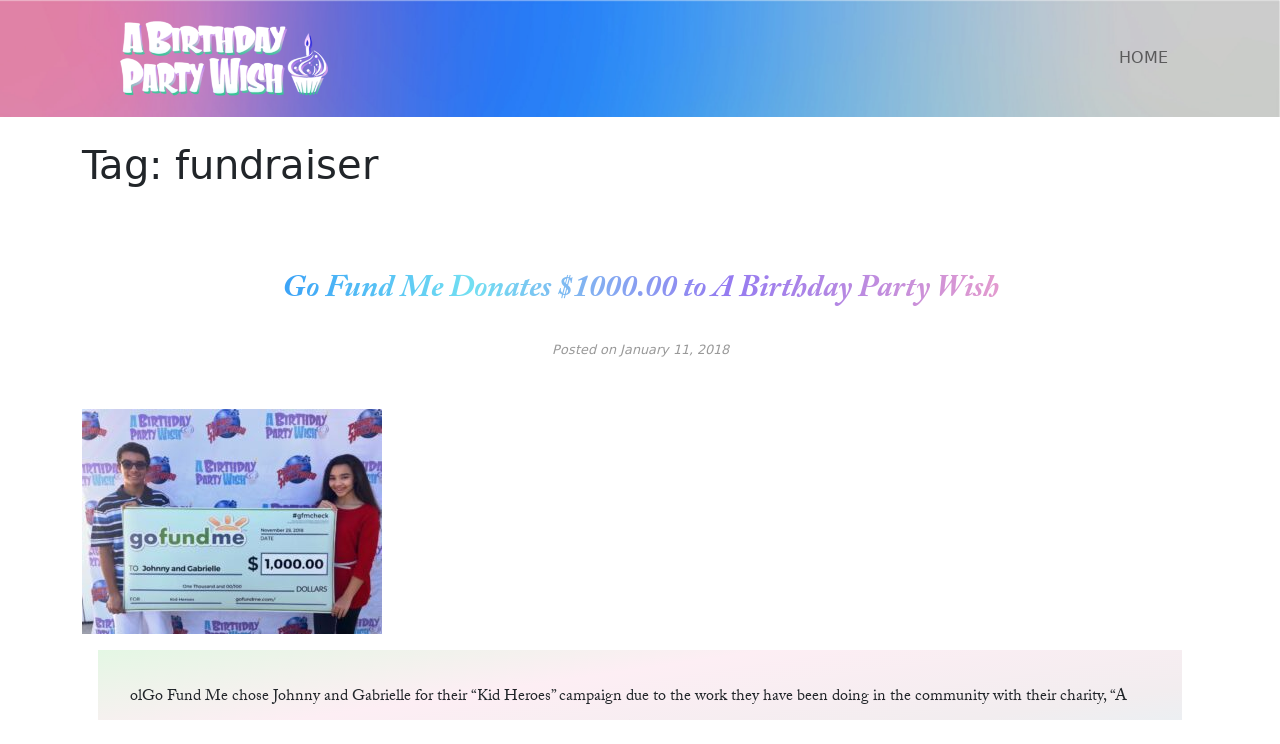

--- FILE ---
content_type: text/css
request_url: https://abirthdaypartywish.org/wp-content/themes/ABPW-2022/abpw2022.css?ver=1.1.0
body_size: 5089
content:
@charset "UTF-8";
/*!
Custom CSS
*/

.home nav {display:none!important;}
.home a:hover {color:#fff;}

.welcome {background-image: url(/images/bg-mobile.jpg);
          background-size: cover;
          padding: 5%;
          margin-bottom: 5em;
        }

.tagline {color:#fff;
          line-height: 1.2em;
          font-size: 1.6em;
          font-family: adobe-caslon-pro,serif;
          font-weight: 400;
          font-style: italic;}

.guy1 {padding-top: 2em;}
.logo {padding-top: 4em;}

h2 {font-family: braisetto,script;
font-weight: 400;
font-style: normal;}

h3 {font-family: adobe-caslon-pro,serif;
  font-weight: 700!important;
text-align:center;
text-transform: uppercase;}

p {font-family: adobe-caslon-pro,serif;
font-weight: 400;
font-style: normal;}

a {text-decoration: none!important;}


.tab { font-size: 2.5em;
        padding:.5em;
        border-image: url(/images/bg.jpg) 10 round;
        border-image-width: .2em;
        text-align: center;
        margin-bottom: 1.5em;
}

.tab-w { font-size: 2.7em;
        padding:.5em;
        border-color: #fff;
        border-style: solid;
        border-width: .2em;
        text-align: center;
        color: #fff;

}

.tab-f { font-size: 2.7em;
  padding:.7em;
  background-image: url(/images/bg.jpg);
  text-align: center;
  margin-bottom: 1.5em;
  margin-top:1.5em!important;
  color: #fff;
}

.latestparties {padding-bottom:5em;
padding-top:3em;}

.latestparties p {text-align: justify;}
.latestparties h5 {  text-align: center;
  font-family: adobe-caslon-pro,serif;
  font-weight: 700;
  font-style: italic;}

.listing-item {margin-bottom: 2em; margin-top: 2em;}

.latestparties .title {  text-align: center;
    font-family: adobe-caslon-pro,serif;
    font-weight: 700;
    font-style: italic;
    text-decoration: none;
    color:#BB73DC;
  font-size: 1.3em;
margin: 10%;}

.latestparties .title:hover {color:#66D3F5;}

.latestparties span {font-family: adobe-caslon-pro,serif;
font-weight: 400;
font-style: normal;
font-size: 1em;
text-align: justify;}

.latestparties span a {font-family: adobe-caslon-pro,serif;
font-weight: 700;
font-style: italic;
text-decoration: none;
color:#FBA8C6;
font-size: 1em;}

.latestparties span a:hover {text-decoration: underline;}

.wwa {background-image: url(/images/bg-wwa.jpg);
background-size: cover;
padding-top: 5em;}

.minibio {margin-top: 3em!important;
  margin-bottom: 5em!important;
  padding: 2em;
background-color: #fff;
}

.minibio p {font-style: italic;
  line-height: 2.1em;
font-size: 1.2em;}

.founders {padding-top:5em;padding-bottom:5em;}

.founderinfo {text-align: center;}
.founderimage img {width:80%;border-color: #7f72f5; border-style: solid; border-width: 2px;}

.quotes {padding-top:2em; padding-bottom:2em;
background-image: url(/images/bg-quotes.jpg);
background-size: cover;
}

.blockquote {color:#fff;}
.blockquote-footer {color:#fff!important;}

.footer {padding: 1em;
background-color: #2de9ff;}

.posted-on {text-align: center;
color: #999;
font-size: .8em;
font-style: italic;}
.posted-on a {color:#999;
text-decoration: none;}
.byline {display: none;}
.updated {display: none;}

.post .entry-header {padding-left: 10%; padding-right: 10%;}

.post .entry-title {font-size: 2em;
        padding:.6em;
        border-image: url(/images/bg.jpg) 10 round;
        border-image-width: .2em;
        text-align: center;
        margin-top: 2em;
        font-family: adobe-caslon-pro,serif;
        font-weight: 700;
        font-style: italic;
        background: #72DFF2;
  background: linear-gradient(to right, #2186FA 0%, #72DFF2 31%, #957BF1 60%, #FCA5C4 100%);
  -webkit-background-clip: text;
  -webkit-text-fill-color: transparent;
}

.post .entry-content p { margin:1em; padding:2em; line-height: 2em;
  font-family: adobe-caslon-pro,serif;
  font-weight: 400;
  font-style: normal;
font-size: 1em;
background: #F2EDEF;
background: linear-gradient(to bottom right, #E4F7E4 0%, #FDEEF4 31%, #F2EDEF 62%, #DBF5FC 100%);}

.post .entry-meta {display: block;
  margin-left: auto;
  margin-right: auto;
  text-align: center;
  margin-bottom: 3em;}

.wp-block-jetpack-slideshow
{margin-top: 1em;}

#post-1669 .entry-title {font-family: braisetto,script;
  font-weight: 400;
  font-style: normal;
font-size: 6em!important;
margin: .8em;
text-align:center;}


/* Grid style*/
.display-posts-listing.grid {
	display: grid;
	grid-gap: 16px;
}

.display-posts-listing.grid .title {
	display: block;
}

.display-posts-listing.grid img {

  object-fit: cover;
  width: 300px;
  height: 300px;
  display: block;
  margin-left: auto;
  margin-right: auto;
}



@media (min-width: 768px) {

      .welcome {background-image: url(/images/bg.jpg);
            }

      .tagline {
              text-align: center;
              font-size: 2em;
            }

      .guy1 {padding-top: 0em;}
      .logo {padding-top: 0em;}
      .tab {text-align: center;}

      .display-posts-listing.grid {
		grid-template-columns: repeat( 3, 1fr );
	}

  .postsgrid {padding-left: 5em; padding-right: 5em;}

  .postslist {margin-left: 5em; margin-right: 5em;}

    }
